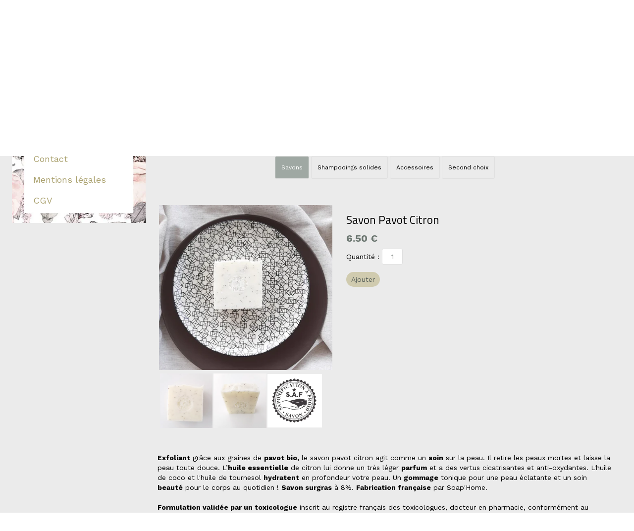

--- FILE ---
content_type: text/plain; charset=utf-8
request_url: https://www.soaphome.fr/json/cpt_ask/37392,13
body_size: 1842
content:
{"member":{"errors":["L'adresse email est incorrecte"]},"products":[{"id":317440,"name":"Savon Pavot Citron","price":6.5,"img":[{"id":24587271,"name":"20201101_104823.jpg","url":"/Root/emznr/20201101_104823.jpg","removable":true,"width":745,"height":710,"thumbnails":{"normal":"/Root/emznr/20201101_104823.jpg?s=YqFCk3A=","small":"/Root/emznr/20201101_104823.jpg?s=YqFAlnA="},"api":"sitew","srcset":{"745":"/Root/emznr/20201101_104823.jpg?s=YqFGl3U=","425":"/Root/emznr/20201101_104823.jpg?s=YqFFkXU="}},{"id":24587272,"name":"20201107_153046.jpg","url":"/Root/emzns/20201107_153046.jpg","removable":true,"width":755,"height":781,"thumbnails":{"normal":"/Root/emzns/20201107_153046.jpg?s=YqFCk3A=","small":"/Root/emzns/20201107_153046.jpg?s=YqFAlnA="},"api":"sitew","srcset":{"755":"/Root/emzns/20201107_153046.jpg?s=YqFGlnU=","425":"/Root/emzns/20201107_153046.jpg?s=YqFFkXU="}},{"id":24587273,"name":"20201107_153739.jpg","url":"/Root/emznt/20201107_153739.jpg","removable":true,"width":753,"height":768,"thumbnails":{"normal":"/Root/emznt/20201107_153739.jpg?s=YqFCk3A=","small":"/Root/emznt/20201107_153739.jpg?s=YqFAlnA="},"api":"sitew","srcset":{"753":"/Root/emznt/20201107_153739.jpg?s=YqFGlnM=","425":"/Root/emznt/20201107_153739.jpg?s=YqFFkXU="}},{"id":24728627,"name":"Logo_SAF_vectorise_recadre.png","url":"/Root/eq0qb/Logo_SAF_vectorise_recadre.png","removable":true,"width":401,"height":396,"thumbnails":{"normal":"/Root/eq0qb/Logo_SAF_vectorise_recadre.png?s=YqFCk3A=","small":"/Root/eq0qb/Logo_SAF_vectorise_recadre.png?s=YqFAlnA="},"api":"sitew","srcset":{"401":"/Root/eq0qb/Logo_SAF_vectorise_recadre.png?s=YqFFk3E="}},{"id":24723562,"name":"20210109_122320.png","url":"/Root/epwtm/20210109_122320.png","removable":true,"width":544,"height":617,"thumbnails":{"normal":"/Root/epwtm/20210109_122320.png?s=YqFCk3A=","small":"/Root/epwtm/20210109_122320.png?s=YqFAlnA="},"api":"sitew","srcset":{"544":"/Root/epwtm/20210109_122320.png?s=YqFEl3Q=","425":"/Root/epwtm/20210109_122320.png?s=YqFFkXU="}}],"visible":true,"summary":"Exfoliant grâce aux graines de pavot bio, le savon pavot citron agit comme un soin sur la peau. Il retire les peaux mortes et laisse la peau toute douce. L’huile essentielle de citron lui donne un...","max":20,"strike":0.0,"weight":145,"reference":"","order":5,"reserved":[{"cart_id":"6eb7dc43-8a3d-54f4-2325-e0a529406c43","options":"[]","quantity":1,"reserved_at":"2025-12-11T09:16:46.929+01:00","reserved_until":"2025-12-11T09:26:46.929+01:00"}],"category_ids":[35465],"options":[],"opts":[],"stocks":{},"digital":false,"vat_rate":null,"custom_prices":null,"stock_mode":null,"custom_stock_sentence":"","replenishment_date":null,"custom_stock_sentence_color":"red","pre_order_date":null,"seo":{"description":"Découvrez le savon Pavot Citron, un exfoliant naturel qui élimine les peaux mortes et laisse la peau douce. L'huile essentielle de citron lui donne un parfum délicat. Fabriqué en France par Soap'Home.","image":{"id":24587271,"name":"20201101_104823.jpg","url":"/fs/Root/emznr-20201101_104823.jpg","removable":true,"width":745,"height":710,"thumbnails":{"normal":"/fs/Root/normal/emznr-20201101_104823.jpg","small":"/fs/Root/small/emznr-20201101_104823.jpg"},"api":"sitew"},"title":"Savon Pavot Citron - Exfoliant et hydratant pour une peau douce et éclatante","url":"savon-pavot-citron"},"disabled_on_viewer":false,"url_name":"s317440p/savon_pavot_citron","pageid":"c"}]}

--- FILE ---
content_type: text/plain; charset=utf-8
request_url: https://www.soaphome.fr/json/cpt_ask/37392,13
body_size: 2312
content:
{"member":{"errors":["L'adresse email est incorrecte"]},"conf":{"currency":"EUR","methods":{"cb_sumup":{"before":"SOAP'HOME - La Maison du Savon\nSavonnerie artisanale\n45560 SAINT DENIS EN VAL\nSIRET : 885 143 271 00017","after":"Soap'Home vous remercie pour votre commande.\nNous la préparons dans les plus brefs délais.\nRetrouvez le bon de commande et le suivi de l'expédition sur votre compte (rubrique La Boutique) en vous identifiant.\nA bientôt sur notre site.","email":"Soap'Home vous remercie pour votre commande.\n\nRetrouvez le bon de commande et le suivi de l'expédition sur votre compte en vous identifiant.\n\nEn commandant sur ce site, vous soutenez l'artisanat français.\n","data":{"p":"c","a":"c","c":"o","n":"c","s":"o","st":"h","co":"c"},"send":"on","testmode":false,"name":"Paiement par Carte Bancaire","integration":"external","btn":"Paiement par Carte Bancaire","id":7620}},"options":[],"custom":null,"tracking_code":"","summary_step":true,"billing":{"enabled":false},"terms":null,"sold_out_text":"Victime de son succès ! Disponible à partir du 20 mars 2023","shipping":{"discounts":[],"display_on_product":false,"display_on_cart_summary":true,"display_on_cart":true,"display_shipping_step":true,"display_delay_on_product":false,"display_delay_on_cart":true,"display_delay_on_shipping_step":true,"product_default_weight":0,"prepare_on_1":false,"prepare_on_2":false,"prepare_on_3":false,"prepare_on_4":true,"prepare_on_5":true,"prepare_on_6":false,"prepare_on_0":false,"last_hour_for_same_day_shipping":12,"forbidden_destinations":null,"undeliverable_order_error_text":"","display_discount":"no"}},"options":{"show_cat_all":false,"style":"c","rows":24,"auto_size":true,"protect":true,"auto_scroll":true,"search_field":false,"show_price_from":false,"show_stocks":false,"show_price_when_out_of_stock":true,"stock_limit":10,"preset":1,"sort":["n",false],"_cpt_locked":true,"categories_preset":"1569929341165","show_reservation_timer":false},"cb_text":"\u003cp style=\"font-weight: bold; text-align: center; padding: 25px; display: flex; align-items: center; justify-content: center;\"\u003e\u003cimg style=\"width: 28px; height: auto;\" src=\"https://st0.cdnsw.com/images/blog/padlock.png?infinite_cache\"\u003e Paiement 100% s\u0026eacute;curis\u0026eacute; \u003cimg src=\"https://st0.cdnsw.com/images/blog/logo_cb_viewer.png?infinite_cache\"\u003e\u003c/p\u003e\n\u003cp style=\"font-weight: bold; text-align: center; padding-top: 25px; padding-right: 25px; padding-bottom: 25px; display: flex; align-items: center; justify-content: center;\"\u003ePaiement op\u0026eacute;r\u0026eacute; par Sum'up\u003c/p\u003e","current_member":{"group_ids":[]},"nopid":null,"trackers":null,"nbr_products":24,"categories":[{"id":35465,"name":"Savons","order":0,"virtual":false,"products":[543211,543208,469635,442500,472597,317438,351311,317441,317406,327499,351312,317440,317439,355010,522242],"products_by_price":[442500,469635,543208,472597,543211,351312,317406,327499,317438,317441,317439,317440,351311,522242,355010],"stores":[37392]},{"id":36087,"name":"Shampooings solides","order":1,"virtual":false,"products":[317477,382852],"products_by_price":[317477,382852],"stores":[37392]},{"id":35466,"name":"Accessoires","order":2,"virtual":false,"products":[317445,485178,485179,522240,461738,395373,507640],"products_by_price":[485179,461738,485178,395373,317445,507640,522240],"stores":[37392]},{"id":50738,"name":"Second choix","order":3,"virtual":false,"products":[],"products_by_price":[],"stores":[37392]},{"id":null,"name":"Tous","order":-1,"virtual":false,"products":[317477,317445,543211,543208,469635,442500,485178,382852,485179,522240,472597,461738,317438,351311,317441,317406,395373,327499,351312,507640,317440,317439,355010,522242],"products_by_price":[442500,469635,543208,472597,485179,543211,461738,485178,395373,351312,317406,382852,317438,327499,317477,317439,317440,317441,317445,507640,522240,351311,522242,355010],"stores":[]}],"coupon":false}

--- FILE ---
content_type: text/plain; charset=utf-8
request_url: https://www.soaphome.fr/json/cpt_ask/37392,13
body_size: 1842
content:
{"member":{"errors":["L'adresse email est incorrecte"]},"products":[{"id":317440,"name":"Savon Pavot Citron","price":6.5,"img":[{"id":24587271,"name":"20201101_104823.jpg","url":"/Root/emznr/20201101_104823.jpg","removable":true,"width":745,"height":710,"thumbnails":{"normal":"/Root/emznr/20201101_104823.jpg?s=YqFCk3A=","small":"/Root/emznr/20201101_104823.jpg?s=YqFAlnA="},"api":"sitew","srcset":{"745":"/Root/emznr/20201101_104823.jpg?s=YqFGl3U=","425":"/Root/emznr/20201101_104823.jpg?s=YqFFkXU="}},{"id":24587272,"name":"20201107_153046.jpg","url":"/Root/emzns/20201107_153046.jpg","removable":true,"width":755,"height":781,"thumbnails":{"normal":"/Root/emzns/20201107_153046.jpg?s=YqFCk3A=","small":"/Root/emzns/20201107_153046.jpg?s=YqFAlnA="},"api":"sitew","srcset":{"755":"/Root/emzns/20201107_153046.jpg?s=YqFGlnU=","425":"/Root/emzns/20201107_153046.jpg?s=YqFFkXU="}},{"id":24587273,"name":"20201107_153739.jpg","url":"/Root/emznt/20201107_153739.jpg","removable":true,"width":753,"height":768,"thumbnails":{"normal":"/Root/emznt/20201107_153739.jpg?s=YqFCk3A=","small":"/Root/emznt/20201107_153739.jpg?s=YqFAlnA="},"api":"sitew","srcset":{"753":"/Root/emznt/20201107_153739.jpg?s=YqFGlnM=","425":"/Root/emznt/20201107_153739.jpg?s=YqFFkXU="}},{"id":24728627,"name":"Logo_SAF_vectorise_recadre.png","url":"/Root/eq0qb/Logo_SAF_vectorise_recadre.png","removable":true,"width":401,"height":396,"thumbnails":{"normal":"/Root/eq0qb/Logo_SAF_vectorise_recadre.png?s=YqFCk3A=","small":"/Root/eq0qb/Logo_SAF_vectorise_recadre.png?s=YqFAlnA="},"api":"sitew","srcset":{"401":"/Root/eq0qb/Logo_SAF_vectorise_recadre.png?s=YqFFk3E="}},{"id":24723562,"name":"20210109_122320.png","url":"/Root/epwtm/20210109_122320.png","removable":true,"width":544,"height":617,"thumbnails":{"normal":"/Root/epwtm/20210109_122320.png?s=YqFCk3A=","small":"/Root/epwtm/20210109_122320.png?s=YqFAlnA="},"api":"sitew","srcset":{"544":"/Root/epwtm/20210109_122320.png?s=YqFEl3Q=","425":"/Root/epwtm/20210109_122320.png?s=YqFFkXU="}}],"visible":true,"summary":"Exfoliant grâce aux graines de pavot bio, le savon pavot citron agit comme un soin sur la peau. Il retire les peaux mortes et laisse la peau toute douce. L’huile essentielle de citron lui donne un...","max":20,"strike":0.0,"weight":145,"reference":"","order":5,"reserved":[{"cart_id":"6eb7dc43-8a3d-54f4-2325-e0a529406c43","options":"[]","quantity":1,"reserved_at":"2025-12-11T09:16:46.929+01:00","reserved_until":"2025-12-11T09:26:46.929+01:00"}],"category_ids":[35465],"options":[],"opts":[],"stocks":{},"digital":false,"vat_rate":null,"custom_prices":null,"stock_mode":null,"custom_stock_sentence":"","replenishment_date":null,"custom_stock_sentence_color":"red","pre_order_date":null,"seo":{"description":"Découvrez le savon Pavot Citron, un exfoliant naturel qui élimine les peaux mortes et laisse la peau douce. L'huile essentielle de citron lui donne un parfum délicat. Fabriqué en France par Soap'Home.","image":{"id":24587271,"name":"20201101_104823.jpg","url":"/fs/Root/emznr-20201101_104823.jpg","removable":true,"width":745,"height":710,"thumbnails":{"normal":"/fs/Root/normal/emznr-20201101_104823.jpg","small":"/fs/Root/small/emznr-20201101_104823.jpg"},"api":"sitew"},"title":"Savon Pavot Citron - Exfoliant et hydratant pour une peau douce et éclatante","url":"savon-pavot-citron"},"disabled_on_viewer":false,"url_name":"s317440p/savon_pavot_citron","pageid":"c"}]}

--- FILE ---
content_type: text/plain; charset=utf-8
request_url: https://www.soaphome.fr/json/cpt_ask/37392,13
body_size: 2312
content:
{"member":{"errors":["L'adresse email est incorrecte"]},"conf":{"currency":"EUR","methods":{"cb_sumup":{"before":"SOAP'HOME - La Maison du Savon\nSavonnerie artisanale\n45560 SAINT DENIS EN VAL\nSIRET : 885 143 271 00017","after":"Soap'Home vous remercie pour votre commande.\nNous la préparons dans les plus brefs délais.\nRetrouvez le bon de commande et le suivi de l'expédition sur votre compte (rubrique La Boutique) en vous identifiant.\nA bientôt sur notre site.","email":"Soap'Home vous remercie pour votre commande.\n\nRetrouvez le bon de commande et le suivi de l'expédition sur votre compte en vous identifiant.\n\nEn commandant sur ce site, vous soutenez l'artisanat français.\n","data":{"p":"c","a":"c","c":"o","n":"c","s":"o","st":"h","co":"c"},"send":"on","testmode":false,"name":"Paiement par Carte Bancaire","integration":"external","btn":"Paiement par Carte Bancaire","id":7620}},"options":[],"custom":null,"tracking_code":"","summary_step":true,"billing":{"enabled":false},"terms":null,"sold_out_text":"Victime de son succès ! Disponible à partir du 20 mars 2023","shipping":{"discounts":[],"display_on_product":false,"display_on_cart_summary":true,"display_on_cart":true,"display_shipping_step":true,"display_delay_on_product":false,"display_delay_on_cart":true,"display_delay_on_shipping_step":true,"product_default_weight":0,"prepare_on_1":false,"prepare_on_2":false,"prepare_on_3":false,"prepare_on_4":true,"prepare_on_5":true,"prepare_on_6":false,"prepare_on_0":false,"last_hour_for_same_day_shipping":12,"forbidden_destinations":null,"undeliverable_order_error_text":"","display_discount":"no"}},"options":{"show_cat_all":false,"style":"c","rows":24,"auto_size":true,"protect":true,"auto_scroll":true,"search_field":false,"show_price_from":false,"show_stocks":false,"show_price_when_out_of_stock":true,"stock_limit":10,"preset":1,"sort":["n",false],"_cpt_locked":true,"categories_preset":"1569929341165","show_reservation_timer":false},"cb_text":"\u003cp style=\"font-weight: bold; text-align: center; padding: 25px; display: flex; align-items: center; justify-content: center;\"\u003e\u003cimg style=\"width: 28px; height: auto;\" src=\"https://st0.cdnsw.com/images/blog/padlock.png?infinite_cache\"\u003e Paiement 100% s\u0026eacute;curis\u0026eacute; \u003cimg src=\"https://st0.cdnsw.com/images/blog/logo_cb_viewer.png?infinite_cache\"\u003e\u003c/p\u003e\n\u003cp style=\"font-weight: bold; text-align: center; padding-top: 25px; padding-right: 25px; padding-bottom: 25px; display: flex; align-items: center; justify-content: center;\"\u003ePaiement op\u0026eacute;r\u0026eacute; par Sum'up\u003c/p\u003e","current_member":{"group_ids":[]},"nopid":null,"trackers":null,"nbr_products":24,"categories":[{"id":35465,"name":"Savons","order":0,"virtual":false,"products":[543211,543208,469635,442500,472597,317438,351311,317441,317406,327499,351312,317440,317439,355010,522242],"products_by_price":[442500,469635,543208,472597,543211,351312,317406,327499,317438,317441,317439,317440,351311,522242,355010],"stores":[37392]},{"id":36087,"name":"Shampooings solides","order":1,"virtual":false,"products":[317477,382852],"products_by_price":[317477,382852],"stores":[37392]},{"id":35466,"name":"Accessoires","order":2,"virtual":false,"products":[317445,485178,485179,522240,461738,395373,507640],"products_by_price":[485179,461738,485178,395373,317445,507640,522240],"stores":[37392]},{"id":50738,"name":"Second choix","order":3,"virtual":false,"products":[],"products_by_price":[],"stores":[37392]},{"id":null,"name":"Tous","order":-1,"virtual":false,"products":[317477,317445,543211,543208,469635,442500,485178,382852,485179,522240,472597,461738,317438,351311,317441,317406,395373,327499,351312,507640,317440,317439,355010,522242],"products_by_price":[442500,469635,543208,472597,485179,543211,461738,485178,395373,351312,317406,382852,317438,327499,317477,317439,317440,317441,317445,507640,522240,351311,522242,355010],"stores":[]}],"coupon":false}

--- FILE ---
content_type: text/plain; charset=utf-8
request_url: https://www.soaphome.fr/json/cpt_ask/37392,13
body_size: 1842
content:
{"member":{"errors":["L'adresse email est incorrecte"]},"products":[{"id":317440,"name":"Savon Pavot Citron","price":6.5,"img":[{"id":24587271,"name":"20201101_104823.jpg","url":"/Root/emznr/20201101_104823.jpg","removable":true,"width":745,"height":710,"thumbnails":{"normal":"/Root/emznr/20201101_104823.jpg?s=YqFCk3A=","small":"/Root/emznr/20201101_104823.jpg?s=YqFAlnA="},"api":"sitew","srcset":{"745":"/Root/emznr/20201101_104823.jpg?s=YqFGl3U=","425":"/Root/emznr/20201101_104823.jpg?s=YqFFkXU="}},{"id":24587272,"name":"20201107_153046.jpg","url":"/Root/emzns/20201107_153046.jpg","removable":true,"width":755,"height":781,"thumbnails":{"normal":"/Root/emzns/20201107_153046.jpg?s=YqFCk3A=","small":"/Root/emzns/20201107_153046.jpg?s=YqFAlnA="},"api":"sitew","srcset":{"755":"/Root/emzns/20201107_153046.jpg?s=YqFGlnU=","425":"/Root/emzns/20201107_153046.jpg?s=YqFFkXU="}},{"id":24587273,"name":"20201107_153739.jpg","url":"/Root/emznt/20201107_153739.jpg","removable":true,"width":753,"height":768,"thumbnails":{"normal":"/Root/emznt/20201107_153739.jpg?s=YqFCk3A=","small":"/Root/emznt/20201107_153739.jpg?s=YqFAlnA="},"api":"sitew","srcset":{"753":"/Root/emznt/20201107_153739.jpg?s=YqFGlnM=","425":"/Root/emznt/20201107_153739.jpg?s=YqFFkXU="}},{"id":24728627,"name":"Logo_SAF_vectorise_recadre.png","url":"/Root/eq0qb/Logo_SAF_vectorise_recadre.png","removable":true,"width":401,"height":396,"thumbnails":{"normal":"/Root/eq0qb/Logo_SAF_vectorise_recadre.png?s=YqFCk3A=","small":"/Root/eq0qb/Logo_SAF_vectorise_recadre.png?s=YqFAlnA="},"api":"sitew","srcset":{"401":"/Root/eq0qb/Logo_SAF_vectorise_recadre.png?s=YqFFk3E="}},{"id":24723562,"name":"20210109_122320.png","url":"/Root/epwtm/20210109_122320.png","removable":true,"width":544,"height":617,"thumbnails":{"normal":"/Root/epwtm/20210109_122320.png?s=YqFCk3A=","small":"/Root/epwtm/20210109_122320.png?s=YqFAlnA="},"api":"sitew","srcset":{"544":"/Root/epwtm/20210109_122320.png?s=YqFEl3Q=","425":"/Root/epwtm/20210109_122320.png?s=YqFFkXU="}}],"visible":true,"summary":"Exfoliant grâce aux graines de pavot bio, le savon pavot citron agit comme un soin sur la peau. Il retire les peaux mortes et laisse la peau toute douce. L’huile essentielle de citron lui donne un...","max":20,"strike":0.0,"weight":145,"reference":"","order":5,"reserved":[{"cart_id":"6eb7dc43-8a3d-54f4-2325-e0a529406c43","options":"[]","quantity":1,"reserved_at":"2025-12-11T09:16:46.929+01:00","reserved_until":"2025-12-11T09:26:46.929+01:00"}],"category_ids":[35465],"options":[],"opts":[],"stocks":{},"digital":false,"vat_rate":null,"custom_prices":null,"stock_mode":null,"custom_stock_sentence":"","replenishment_date":null,"custom_stock_sentence_color":"red","pre_order_date":null,"seo":{"description":"Découvrez le savon Pavot Citron, un exfoliant naturel qui élimine les peaux mortes et laisse la peau douce. L'huile essentielle de citron lui donne un parfum délicat. Fabriqué en France par Soap'Home.","image":{"id":24587271,"name":"20201101_104823.jpg","url":"/fs/Root/emznr-20201101_104823.jpg","removable":true,"width":745,"height":710,"thumbnails":{"normal":"/fs/Root/normal/emznr-20201101_104823.jpg","small":"/fs/Root/small/emznr-20201101_104823.jpg"},"api":"sitew"},"title":"Savon Pavot Citron - Exfoliant et hydratant pour une peau douce et éclatante","url":"savon-pavot-citron"},"disabled_on_viewer":false,"url_name":"s317440p/savon_pavot_citron","pageid":"c"}]}

--- FILE ---
content_type: text/plain; charset=utf-8
request_url: https://www.soaphome.fr/json/cpt_server/1666132
body_size: 702
content:
[37392,13,1]

--- FILE ---
content_type: text/plain; charset=utf-8
request_url: https://www.soaphome.fr/json/cpt_ask/37392,13
body_size: 2124
content:
{"member":{"errors":["L'adresse email est incorrecte"]},"desc":"\u003cp\u003e\u003cspan class=\"font_14px\" style=\"font-family: 'Work Sans';\"\u003e\u003cstrong\u003eExfoliant\u003c/strong\u003e grâce aux graines de \u003cstrong\u003epavot bio,\u003c/strong\u003e le savon pavot citron agit comme un \u003cstrong\u003esoin\u003c/strong\u003e sur la peau. Il retire les peaux mortes et laisse la peau toute douce. L’\u003cstrong\u003ehuile essentielle\u003c/strong\u003e de citron lui donne un très léger \u003cstrong\u003eparfum\u003c/strong\u003e et a des vertus cicatrisantes et anti-oxydantes. L'huile de coco et l'huile de tournesol \u003cstrong\u003ehydratent\u003c/strong\u003e en profondeur votre peau.\u0026nbsp;Un \u003cstrong\u003egommage\u003c/strong\u003e tonique pour une peau éclatante et un soin \u003cstrong\u003ebeauté\u003c/strong\u003e pour le corps au quotidien ! \u003cstrong\u003eSavon surgras\u003c/strong\u003e à 8%. \u003cstrong\u003eFabrication française\u003c/strong\u003e par Soap'Home.\u003c/span\u003e\u003cstrong\u003e\u003c/strong\u003e\u003c/p\u003e\n\u003cp\u003e\u0026nbsp;\u003c/p\u003e\n\u003cp\u003e\u003cspan class=\"font_14px\" style=\"font-family: 'Work Sans';\"\u003e\u003cstrong\u003eFormulation validée par un toxicologue\u003c/strong\u003e inscrit au registre français des toxicologues, docteur en pharmacie, conformément au règlement 1223/2009 relatif aux produits cosmétiques.\u003c/span\u003e\u003c/p\u003e\n\u003cp\u003e\u0026nbsp;\u003c/p\u003e\n\u003cp\u003e\u003cstrong\u003eConseils d'utilisation\u003c/strong\u003e\u003c/p\u003e\n\u003cp\u003eLavage des mains et du corps. Bien faire sécher le savon entre deux utilisations.\u003c/p\u003e\n\u003cp\u003eAvant utilisation, conserver les savons dans un endroit sec et frais et à l'abri de la lumière.\u003c/p\u003e\n\u003cp\u003e\u0026nbsp;\u003c/p\u003e\n\u003cp\u003e\u003cspan style=\"font-family: 'Work Sans';\"\u003e\u003cstrong\u003eComposition (en français)\u003c/strong\u003e\u003cbr\u003e\u003c/span\u003e\u003c/p\u003e\n\u003cp\u003e\u003cspan style=\"font-family: 'Work Sans';\"\u003eHuile de noix de coco, huile de tournesol, huile d'olive, eau, soude, graines de pavot bio, huile essentielle de citron de Sicile.\u003c/span\u003e\u003c/p\u003e\n\u003cp\u003e\u0026nbsp;\u003c/p\u003e\n\u003cp\u003e\u003cstrong\u003e\u003cspan style=\"font-family: 'Work Sans';\"\u003eAllergène\u003c/span\u003e\u003c/strong\u003e\u003c/p\u003e\n\u003cp\u003e\u003cspan style=\"font-family: 'Work Sans';\"\u003eLimonène (naturellement présent dans l'huile essentielle de citron). Ne pas utiliser chez les femmes enceintes ou allaitantes, ni chez les enfants de moins de 3 ans (contient des huiles essentielles).\u003cbr\u003e\u003c/span\u003e\u003c/p\u003e\n\u003cp\u003e\u0026nbsp;\u003c/p\u003e\n\u003cp\u003e\u003cstrong\u003eComposition (nomenclature INCI)\u003c/strong\u003e\u003c/p\u003e\n\u003cp\u003eHYDROGENATED COCONUT OIL, HELIANTHUS ANNUUS SEED OIL, OLEA EUROPAEA FRUIT OIL, AQUA, SODIUM HYDROXIDE, PAPAVER SOMNIFERUM SEED**, CITRUS LIMON PEEL OIL, LIMONENE*.\u0026nbsp;\u003cbr\u003e* naturellement présent dans l'huile essentielle de citron.\u003c/p\u003e\n\u003cp\u003e** Issu de l'agriculture biologique\u003c/p\u003e\n\u003cp\u003e\u0026nbsp;\u003c/p\u003e\n\u003cp\u003e\u003cstrong\u003e\u003cspan class=\"font_14px\" style=\"font-family: 'Work Sans';\"\u003eTaille\u003c/span\u003e\u003c/strong\u003e\u003c/p\u003e\n\u003cp\u003e\u003cspan class=\"font_14px\" style=\"font-family: 'Work Sans';\"\u003e 7 cm x 7 cm x 3 cm environ. \u003c/span\u003e\u003c/p\u003e\n\u003cp\u003e\u0026nbsp;\u003c/p\u003e\n\u003cp\u003e\u003cstrong\u003e\u003cspan class=\"font_14px\" style=\"font-family: 'Work Sans';\"\u003ePoids\u003c/span\u003e\u003c/strong\u003e\u003c/p\u003e\n\u003cp\u003e\u003cspan class=\"font_14px\" style=\"font-family: 'Work Sans';\"\u003e140 grammes environ.\u003c/span\u003e\u003c/p\u003e\n\u003cp\u003e\u0026nbsp;\u003c/p\u003e\n\u003cp\u003e\u003cspan class=\"font_14px\" style=\"font-family: 'Work Sans';\"\u003e Vendu à l'unité.\u003cbr\u003e\u003c/span\u003e\u003c/p\u003e\n\u003cp\u003e\u0026nbsp;\u003c/p\u003e\n\u003cp\u003e\u003cspan class=\"font_14px\" style=\"font-family: 'Work Sans';\"\u003eNos savons étant fabriqués artisanalement, leur couleur et leur aspect peut varier d’un lot à l’autre (photo non contractuelle).\u003c/span\u003e\u003c/p\u003e\n\u003cp\u003e\u003cspan class=\"font_14px\" style=\"font-family: 'Work Sans';\"\u003e\u0026nbsp;\u003c/span\u003e\u003c/p\u003e","shipping_infos":{"text":"","best_shipping":null,"fastest_shipping":null,"best_shipping_discount":null}}

--- FILE ---
content_type: text/plain; charset=utf-8
request_url: https://www.soaphome.fr/json/cpt_ask/37392,13
body_size: 2124
content:
{"member":{"errors":["L'adresse email est incorrecte"]},"desc":"\u003cp\u003e\u003cspan class=\"font_14px\" style=\"font-family: 'Work Sans';\"\u003e\u003cstrong\u003eExfoliant\u003c/strong\u003e grâce aux graines de \u003cstrong\u003epavot bio,\u003c/strong\u003e le savon pavot citron agit comme un \u003cstrong\u003esoin\u003c/strong\u003e sur la peau. Il retire les peaux mortes et laisse la peau toute douce. L’\u003cstrong\u003ehuile essentielle\u003c/strong\u003e de citron lui donne un très léger \u003cstrong\u003eparfum\u003c/strong\u003e et a des vertus cicatrisantes et anti-oxydantes. L'huile de coco et l'huile de tournesol \u003cstrong\u003ehydratent\u003c/strong\u003e en profondeur votre peau.\u0026nbsp;Un \u003cstrong\u003egommage\u003c/strong\u003e tonique pour une peau éclatante et un soin \u003cstrong\u003ebeauté\u003c/strong\u003e pour le corps au quotidien ! \u003cstrong\u003eSavon surgras\u003c/strong\u003e à 8%. \u003cstrong\u003eFabrication française\u003c/strong\u003e par Soap'Home.\u003c/span\u003e\u003cstrong\u003e\u003c/strong\u003e\u003c/p\u003e\n\u003cp\u003e\u0026nbsp;\u003c/p\u003e\n\u003cp\u003e\u003cspan class=\"font_14px\" style=\"font-family: 'Work Sans';\"\u003e\u003cstrong\u003eFormulation validée par un toxicologue\u003c/strong\u003e inscrit au registre français des toxicologues, docteur en pharmacie, conformément au règlement 1223/2009 relatif aux produits cosmétiques.\u003c/span\u003e\u003c/p\u003e\n\u003cp\u003e\u0026nbsp;\u003c/p\u003e\n\u003cp\u003e\u003cstrong\u003eConseils d'utilisation\u003c/strong\u003e\u003c/p\u003e\n\u003cp\u003eLavage des mains et du corps. Bien faire sécher le savon entre deux utilisations.\u003c/p\u003e\n\u003cp\u003eAvant utilisation, conserver les savons dans un endroit sec et frais et à l'abri de la lumière.\u003c/p\u003e\n\u003cp\u003e\u0026nbsp;\u003c/p\u003e\n\u003cp\u003e\u003cspan style=\"font-family: 'Work Sans';\"\u003e\u003cstrong\u003eComposition (en français)\u003c/strong\u003e\u003cbr\u003e\u003c/span\u003e\u003c/p\u003e\n\u003cp\u003e\u003cspan style=\"font-family: 'Work Sans';\"\u003eHuile de noix de coco, huile de tournesol, huile d'olive, eau, soude, graines de pavot bio, huile essentielle de citron de Sicile.\u003c/span\u003e\u003c/p\u003e\n\u003cp\u003e\u0026nbsp;\u003c/p\u003e\n\u003cp\u003e\u003cstrong\u003e\u003cspan style=\"font-family: 'Work Sans';\"\u003eAllergène\u003c/span\u003e\u003c/strong\u003e\u003c/p\u003e\n\u003cp\u003e\u003cspan style=\"font-family: 'Work Sans';\"\u003eLimonène (naturellement présent dans l'huile essentielle de citron). Ne pas utiliser chez les femmes enceintes ou allaitantes, ni chez les enfants de moins de 3 ans (contient des huiles essentielles).\u003cbr\u003e\u003c/span\u003e\u003c/p\u003e\n\u003cp\u003e\u0026nbsp;\u003c/p\u003e\n\u003cp\u003e\u003cstrong\u003eComposition (nomenclature INCI)\u003c/strong\u003e\u003c/p\u003e\n\u003cp\u003eHYDROGENATED COCONUT OIL, HELIANTHUS ANNUUS SEED OIL, OLEA EUROPAEA FRUIT OIL, AQUA, SODIUM HYDROXIDE, PAPAVER SOMNIFERUM SEED**, CITRUS LIMON PEEL OIL, LIMONENE*.\u0026nbsp;\u003cbr\u003e* naturellement présent dans l'huile essentielle de citron.\u003c/p\u003e\n\u003cp\u003e** Issu de l'agriculture biologique\u003c/p\u003e\n\u003cp\u003e\u0026nbsp;\u003c/p\u003e\n\u003cp\u003e\u003cstrong\u003e\u003cspan class=\"font_14px\" style=\"font-family: 'Work Sans';\"\u003eTaille\u003c/span\u003e\u003c/strong\u003e\u003c/p\u003e\n\u003cp\u003e\u003cspan class=\"font_14px\" style=\"font-family: 'Work Sans';\"\u003e 7 cm x 7 cm x 3 cm environ. \u003c/span\u003e\u003c/p\u003e\n\u003cp\u003e\u0026nbsp;\u003c/p\u003e\n\u003cp\u003e\u003cstrong\u003e\u003cspan class=\"font_14px\" style=\"font-family: 'Work Sans';\"\u003ePoids\u003c/span\u003e\u003c/strong\u003e\u003c/p\u003e\n\u003cp\u003e\u003cspan class=\"font_14px\" style=\"font-family: 'Work Sans';\"\u003e140 grammes environ.\u003c/span\u003e\u003c/p\u003e\n\u003cp\u003e\u0026nbsp;\u003c/p\u003e\n\u003cp\u003e\u003cspan class=\"font_14px\" style=\"font-family: 'Work Sans';\"\u003e Vendu à l'unité.\u003cbr\u003e\u003c/span\u003e\u003c/p\u003e\n\u003cp\u003e\u0026nbsp;\u003c/p\u003e\n\u003cp\u003e\u003cspan class=\"font_14px\" style=\"font-family: 'Work Sans';\"\u003eNos savons étant fabriqués artisanalement, leur couleur et leur aspect peut varier d’un lot à l’autre (photo non contractuelle).\u003c/span\u003e\u003c/p\u003e\n\u003cp\u003e\u003cspan class=\"font_14px\" style=\"font-family: 'Work Sans';\"\u003e\u0026nbsp;\u003c/span\u003e\u003c/p\u003e","shipping_infos":{"text":"","best_shipping":null,"fastest_shipping":null,"best_shipping_discount":null}}